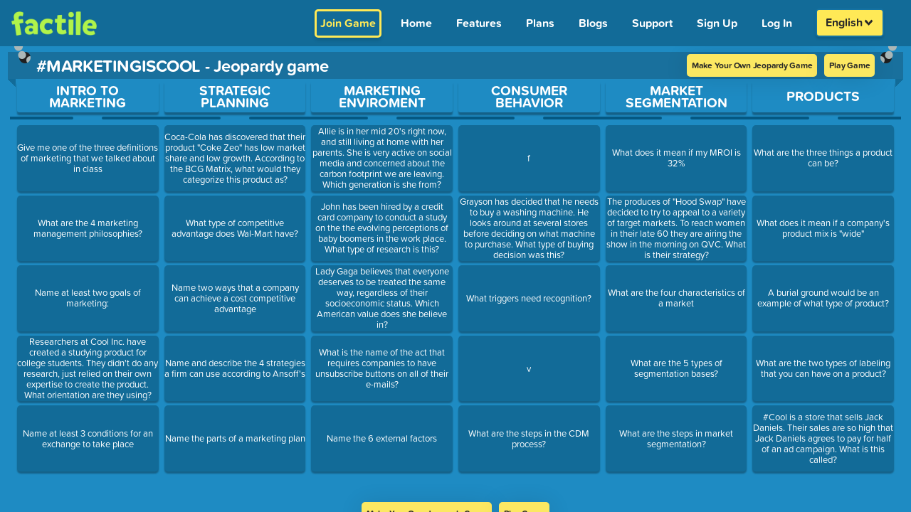

--- FILE ---
content_type: text/html; charset=UTF-8
request_url: https://www.playfactile.com/jeopardy/preview/mariakhanrocks
body_size: 2340
content:
<!DOCTYPE html>
<html lang="en">

<head>
  <meta charset="utf-8" />
  <link rel="icon" href="/mygames/favicon.ico" />
  <title>Classroom Jeopardy Review Game | Buzzer Mode | Factile</title>
  <meta name="viewport" content="width=device-width, initial-scale=1.0, minimum-scale=1.0, maximum-scale=6.0" />
  <meta name="apple-mobile-web-app-capable" content="yes" />
  <meta name="mobile-web-app-capable" content="yes" />
  <meta name="apple-mobile-web-app-status-bar-style" content="black-translucent" />
  <meta name="theme-color" content="#1E8BC3" />

  <meta property="og:title" content="Classroom Jeopardy Review Game | Buzzer Mode | Factile" />
  <meta property="og:type" content="website" />
  <meta property="og:url" content="https://www.playfactile.com/" />
  <meta property="og:image" content="https://s3.amazonaws.com/factile-static/World+Geography+playfactile.png" />
  <meta property="og:image:width" content="400" />
  <meta property="og:image:height" content="300" />

  <meta name="msvalidate.01" content="1BA4E87E4955943584356024D48B1483" />
  <meta name="fragment" content="!" />
  <meta name="p:domain_verify" content="66990215909945279b0e44fcf36e28fc" />
  <meta name="google-site-verification" content="xsPmn8o2ZhUPigE9l_E4oPgA_kF7h0q_c-lJ9H5m2aw" />
  <meta name="keywords" content="jeopardy, jeopardy template, jeopardy multiplayer online game, play jeopardy online" />

  <!-- preconnect urls start-->
  <link rel="dns-prefetch" href="https://t.co" />
  <link rel="dns-prefetch" href="https://analytics.twitter.com" />
  <link rel="preconnect" href="https://p.typekit.net" />
  <link rel="preconnect" href="https://www.google-analytics.com" />
  <link rel="preconnect" href="https://analytics.google.com" />
  <link rel="preconnect" href="https://www.google.co.in" />
  <link rel="preconnect" href="https://www.google.com" />
  <link rel="preconnect" href="https://www.googletagmanager.com" />
  <link rel="preconnect" href="https://googleads.g.doubleclick.net" />
  <link rel="preconnect" href="https://cdnjs.cloudflare.com" />
  <link rel="dns-prefetch" href="https://static.hotjar.com" />
  <link rel="dns-prefetch" href="https://js.stripe.com/v3" />

  <!-- preconnect urls ends -->

  <link rel="preload" fetchpriority="high" as="image"
    href="https://www.playfactile.com/cdn-cgi/image/f=auto,onerror=redirect/https://s3.amazonaws.com/factile-static/factile+logo+green.png" />

  <!-- webfont server preconnect -->
  <link rel="preconnect" href="https://use.typekit.net" crossorigin="true" />

  <script type="application/ld+json">
    {
      "@context": "https://schema.org",
      "@type": "Corporation",
      "name": "Factile",
      "alternateName": "PlayFactile",
      "url": "https://www.playfactile.com/",
      "logo": "https://www.playfactile.com/cdn-cgi/image/f=auto,onerror=redirect/https://s3.amazonaws.com/factile-static/factile+logo+green.png",
      "sameAs": [
        "https://www.facebook.com/PlayFactile/",
        "https://twitter.com/playfactile",
        "https://www.instagram.com/play_factile/",
        "https://pinterest.com/playfactile/"
      ]
    }
  </script>

  <script src="/cdn-cgi/scripts/7d0fa10a/cloudflare-static/rocket-loader.min.js" data-cf-settings="ec512a7f0fbe3b625aeb8879-|49"></script><link rel="preload" href="https://cdnjs.cloudflare.com/ajax/libs/font-awesome/6.4.2/css/all.min.css" as="style"
    onload="this.onload=null;this.rel='stylesheet'">
  <noscript>
    <link rel="stylesheet" href="https://cdnjs.cloudflare.com/ajax/libs/font-awesome/6.4.2/css/all.min.css"
      integrity="sha512-z3gLpd7yknf1YoNbCzqRKc4qyor8gaKU1qmn+CShxbuBusANI9QpRohGBreCFkKxLhei6S9CQXFEbbKuqLg0DA=="
      crossorigin="anonymous" referrerpolicy="no-referrer" />
  </noscript>
  <script type="ec512a7f0fbe3b625aeb8879-module" crossorigin src="/mygames/index.14-01--12-27-34.CHp0XWwx.js"></script>
  <link rel="modulepreload" crossorigin href="/mygames/react.14-01--12-27-34.BewWKImx.js">
  <link rel="modulepreload" crossorigin href="/mygames/utils.14-01--12-27-34.e3pPGpu6.js">
  <link rel="modulepreload" crossorigin href="/mygames/ably.14-01--12-27-34.7gtW-tuh.js">
  <link rel="modulepreload" crossorigin href="/mygames/redux.14-01--12-27-34.Z5RM3Zeg.js">
  <link rel="modulepreload" crossorigin href="/mygames/bootstrapEtc.14-01--12-27-34.DF-Zzhvc.js">
  <link rel="stylesheet" crossorigin href="/mygames/bootstrapEtc.14-01--12-27-34.BXv0o2Zo.css">
  <link rel="stylesheet" crossorigin href="/mygames/index.14-01--12-27-34.DjbOxbIL.css">
</head>
<style>
  body {
    background: #1e8bc3;
  }

  .loading-wrapper {
    display: flex;
    flex-direction: column;
    justify-content: center;
    align-items: center;
    position: absolute;
    top: 50%;
    left: 50%;
    transform: translate(-50%, -50%);
  }

  .loading-text {
    font-size: 12px;
    margin-top: 10px;
    color: #fff;
  }

  .loading-spinner-grow {
    display: inline-block;
    width: 2rem;
    height: 2rem;
    vertical-align: -.125em;
    background-color: #fff;
    border-radius: 50%;
    opacity: 0;
    -webkit-animation: .75s linear infinite loading-spinner-grow;
    animation: .75s linear infinite loading-spinner-grow;
  }

  @keyframes loading-spinner-grow {
    0% {
      transform: scale(0);
    }

    50% {
      opacity: 1;
      transform: none;
    }
  }

  @keyframes loading-spinner-grow {
    0% {
      transform: scale(0);
      opacity: 0;
    }

    50% {
      opacity: 1;
    }
  }
</style>

<body>
  <!-- Google Tag Manager (noscript) -->
  <noscript>
    <iframe src="https://www.googletagmanager.com/ns.html?id=GTM-WS2K7TM" height="0" width="0"
      style="display: none; visibility: hidden"></iframe>
  </noscript>
  <!-- End Google Tag Manager (noscript) -->

  <img
    src="https://www.playfactile.com/cdn-cgi/image/f=auto,onerror=redirect/https://s3.amazonaws.com/factile-static/factile+logo+green.png"
    alt="factile logo" style="position: absolute; top: 13px; left: 16px; width: 120px;" class="factile-logo-html" />
  <div class="loading-wrapper loading-html">
    <div class="loading-spinner-grow"></div>
    <div class="loading-text">Loading...</div>
  </div>
  <div id="root"></div>
  <div class="ios-bottom"></div>
 
  <!-- webfonts -->

  <script src="/cdn-cgi/scripts/7d0fa10a/cloudflare-static/rocket-loader.min.js" data-cf-settings="ec512a7f0fbe3b625aeb8879-|49"></script><link rel="preload" href="https://use.typekit.net/qqz6wjj.css" as="style" crossorigin="true"
    onload="this.onload=null;this.rel='stylesheet'" />
  <noscript>
    <link rel="stylesheet" href="https://use.typekit.net/qqz6wjj.css" crossorigin="true" />
  </noscript>
<!-- text to speech -->
  <script defer src="https://code.responsivevoice.org/responsivevoice.js?key=OjAzh1MM" type="ec512a7f0fbe3b625aeb8879-text/javascript"></script>
<script src="/cdn-cgi/scripts/7d0fa10a/cloudflare-static/rocket-loader.min.js" data-cf-settings="ec512a7f0fbe3b625aeb8879-|49" defer></script><script defer src="https://static.cloudflareinsights.com/beacon.min.js/vcd15cbe7772f49c399c6a5babf22c1241717689176015" integrity="sha512-ZpsOmlRQV6y907TI0dKBHq9Md29nnaEIPlkf84rnaERnq6zvWvPUqr2ft8M1aS28oN72PdrCzSjY4U6VaAw1EQ==" data-cf-beacon='{"version":"2024.11.0","token":"36aeb2eb9e93416eafaff71d993ce4c1","server_timing":{"name":{"cfCacheStatus":true,"cfEdge":true,"cfExtPri":true,"cfL4":true,"cfOrigin":true,"cfSpeedBrain":true},"location_startswith":null}}' crossorigin="anonymous"></script>
</body>
<script type="ec512a7f0fbe3b625aeb8879-text/javascript">
  function resetModal() {
    document.getElementById('largeImageModal').style.display = 'none';
    var modalImg = document.getElementById('modaLargeImage');
    modalImg.src = '';
    modalImg.style.display = 'none';
    var modalVideo = document.getElementById('modalLargeVideo');
    modalVideo.src = '';
    modalVideo.style.display = 'none';
  }
</script>

</html>